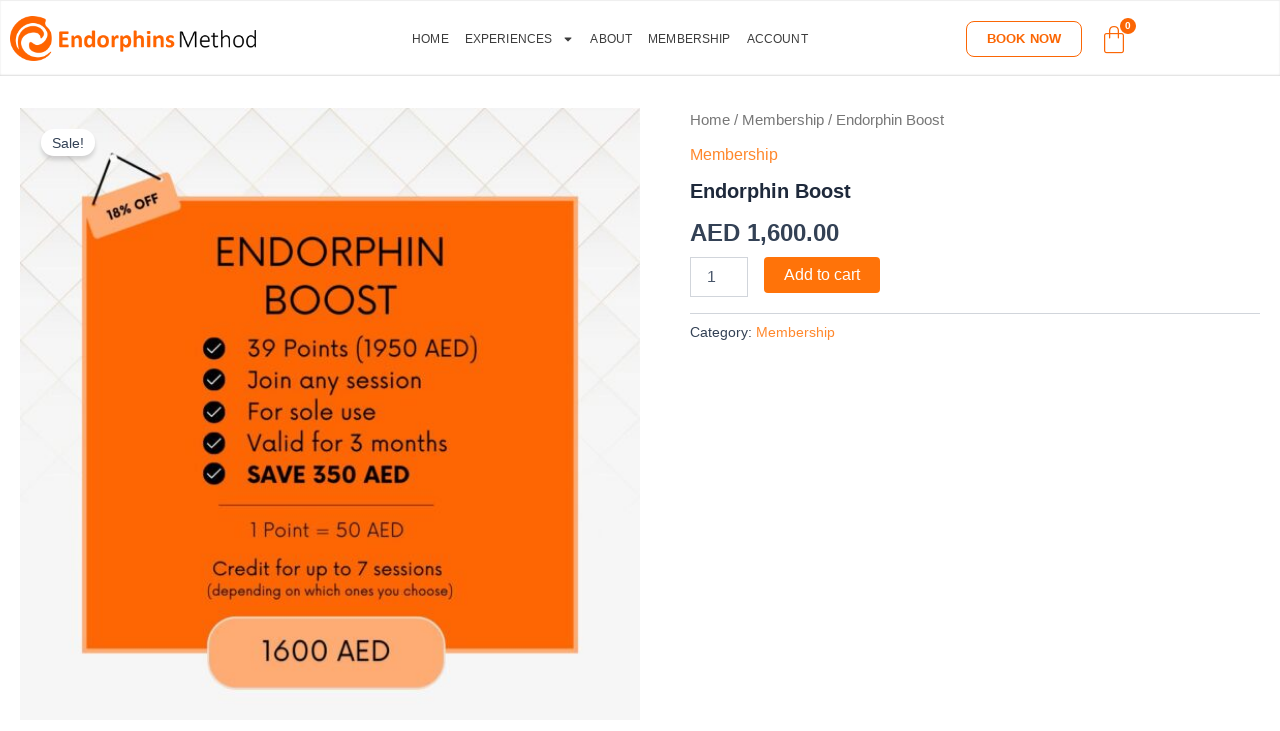

--- FILE ---
content_type: application/x-javascript
request_url: https://endorphins.me/wp-content/litespeed/js/b3251de11ccc3e89fadc19018521b343.js?ver=fce4f
body_size: 897
content:
(function($){'use strict'})(jQuery);jQuery(document).ready(function($){$(".wps_membership_buynow").on("click",function(e){e.preventDefault();let plan_price=jQuery(jQuery(jQuery(this).parent()).find('#wps_membership_plan_price')).val();let plan_id=jQuery(jQuery(jQuery(this).parent()).find('#wps_membership_plan_id')).val();let plan_title=jQuery(jQuery(jQuery(this).parent()).find('#wps_membership_title')).val();$.ajax({url:mfw_common_param.ajaxurl,type:"POST",data:{action:"wps_membership_checkout",plan_price:plan_price,plan_id:plan_id,plan_title:plan_title,nonce:mfw_common_param.check_nonce,},success:function(response){}})});$(document).on('click','.memberhip-cancel-button',function(){var notice="Are you sure to Cancel your membership account!";var membership_id=$(this).data('membership_id');if(confirm(notice)==!0){$.ajax({url:mfw_common_param.ajaxurl,type:"POST",data:{action:"wps_membership_cancel_membership_count",membership_id:membership_id,'security':mfw_common_param.nonce,},success:function(response){window.location.reload()}})}});$(document).on('change','.wps_msfw_stop_notifications',function(){wps_mfw_toggle_notification($(this),$(this).attr('data-type'))});function wps_mfw_toggle_notification($checkbox,type){let isChecked=$checkbox.is(':checked')?$checkbox.val():'no';let data={action:'stops_notification',nonce:mfw_common_param.nonce,stop:isChecked,type:type,};$.ajax({url:mfw_common_param.ajaxurl,method:'POST',data:data,success:function(response){let $notice=$('.mfw_whatsapp_stop_notice');$notice.show().css('color',response.result?'red':'green').html(response.msg);setTimeout(()=>{$notice.hide()},2000)}})}
var popupOverlay=$(".wps-mfw_ul-popup-overlay");var popup_Overlay2=$(".wps-mfw_ul-popup-2overlay");$('.wps-mfw_u-list-wrap ul.wps-mfw_u-list li .wps-mfw_ul-cta .wps_msfw_sms').on('click',function(e){$('.wps-mfw_uld-msg').html('');var dataId=$(this).attr('data-id');$('.wps-mfw_ul-send').attr('data-id',dataId);popupOverlay.css("display","flex")});jQuery(".wps-mfw_ul-close").on("click",function(){popupOverlay.css("display","none");popup_Overlay2.css("display","none")});jQuery(document).on('click','.wps-mfw_ul-send',function(){const $button=jQuery(this);const userId=$button.attr('data-id');const message=jQuery('.wps-mfw_ul-description').val();const $loader=jQuery('.wps_wpr_sms_community_loader');const $msgBox=jQuery('.wps-mfw_uld-msg');if(!message){$msgBox.css('color','red').html(mfw_common_param.msg_error).show().focus();return!1}
$button.prop('disabled',!0);$loader.show();$msgBox.hide();jQuery.ajax({type:'POST',url:mfw_common_param.ajaxurl,data:{action:'send_sms_community_user',nonce:mfw_common_param.nonce,user_id:userId,message:message,},success:function(response){$button.prop('disabled',!1);$loader.hide();$msgBox.css('color',response.result?'green':'red').html(response.msg).show();jQuery('.wps-mfw_ul-description').val('');setTimeout(()=>{popupOverlay.hide();$msgBox.hide()},2000)},error:function(){$button.prop('disabled',!1);$loader.hide();$msgBox.css('color','red').text(mfw_common_param.ajax_error).show()}})});$('.wps-mfw_u-list-wrap ul.wps-mfw_u-list li .wps-mfw_ul-cta .wps_msfw_email').on('click',function(e){jQuery('.wps_msfw_send_mail_to_comm_user').val(jQuery(this).attr('data-email'));popup_Overlay2.css("display","flex")});jQuery(document).on('click','.wps-mfw_ul-email-send',function(){const $button=jQuery(this);const userEmail=jQuery('.wps_msfw_send_mail_to_comm_user').val();const message=jQuery('#wps-mfw_ul-email-description').val();const $loader=jQuery('.wps_wpr_sms_community_loader');const $msgBox=jQuery('.wps-mfw_uld-msg');if(!userEmail){$msgBox.css('color','red').html(mfw_common_param.mail_error).show().focus();return!1}
if(!message){$msgBox.css('color','red').html(mfw_common_param.msg_error).show().focus();return!1}
$button.prop('disabled',!0);$loader.show();$msgBox.hide();const data={'action':'send_mail_to_community_users','nonce':mfw_common_param.nonce,'user_email':userEmail,'messages':message,};jQuery.ajax({type:'POST',url:mfw_common_param.ajaxurl,data:data,success:function(response){$button.prop('disabled',!1);$loader.hide();$msgBox.css('color',response.result?'green':'red').html(response.msg).show();jQuery('#wps-mfw_ul-email-description').val('');setTimeout(()=>{popup_Overlay2.hide();$msgBox.hide()},2000)},error:function(){$button.prop('disabled',!1);$loader.hide();$msgBox.css('color','red').text(mfw_common_param.ajax_error).show()}})})})
;

--- FILE ---
content_type: application/x-javascript
request_url: https://endorphins.me/wp-content/litespeed/js/a9af86b070dec88785955ec1803343af.js?ver=b2362
body_size: 2060
content:
jQuery(document).ready(function($){if('temp2'==membership_public_obj.plan_page_template){jQuery('.wp-block-cover').addClass('wps-mfw-temp2')}else if('temp3'==membership_public_obj.plan_page_template){jQuery('.wp-block-cover').addClass('wps-mfw-temp3')}else{jQuery('.wp-block-cover').removeClass('wps-mfw-temp2');jQuery('.wp-block-cover').removeClass('wps-mfw-temp3')}
if('yes'==membership_public_obj.single_plan){jQuery('.wps_mfw_membership_front_page').addClass('wps_mfw_membership_single_plan');jQuery('.wps_membership_plan_content_price').parent().removeClass('wps_membership_plan_content_price');jQuery('.wp-block-cover.wps-mfw-temp2').css('min-height','100vh')}else{jQuery('.wps_mfw_membership_front_page').addClass('wps_mfw_membership_multiple_plan')}
if('on'==membership_public_obj.dark_mode){jQuery('.wp-block-cover').addClass('wps-mfw-dark-mode')}else{jQuery('.wp-block-cover').removeClass('wps-mfw-dark-mode')}
jQuery(jQuery('.not_accessible').parent().find('.add_to_cart_button')).hide();var $payment_methods;const resetform=async()=>{$('.membership_customer_details,.wps_mfw_btn-back-a, .wps_mfw_btn-next-a, .wps_mfw_billing-heading h3, .wps_mfw_form-field-wrapper-part-a').show();$('#wps_proceed_payment, .wps_membership_payment_modal,.wps_mfw_btn-back-b, .wps_mfw_btn-back-a').hide()}
const validate_email=(val)=>{let tooltip=$('.tooltip');let result=(/^[a-zA-Z0-9.!#$%&'*+/=?^_`{|}~-]+@[a-zA-Z0-9-]+(?:\.[a-zA-Z0-9-]+)*$/.test(val));if(result){tooltip.hide()}else{tooltip.show()}}
var button_text=membership_public_obj.buy_now_text;if(''!=button_text){$('.wps_membership_buynow').val(button_text)}
$("#wps_membership_buy_now_modal_form").dialog({modal:!0,autoOpen:!1,show:{effect:"blind",duration:800},width:700,});$('.wps_mfw_form-field-wrapper-part-a, .wps_mfw_form-field-wrapper-part-b, #wps_proceed_payment, .wps_membership_payment_modal, .wps_mfw_btn-back-a,.wps_mfw_btn-back-b, .wps_mfw_btn-next-b, .wps_mfw_order-confirm, .wps_mfw_purchase-again').hide();$('.ui-dialog-titlebar-close').on('click',function(){resetform()});$(document).keyup(function(e){if(e.key==="Escape"){$("#wps_membership_buy_now_modal_form").dialog("close");resetform()}});$('.wps_membership_buynow').on('click',function(){$('#wps_mfw_progress-bar-a').css({'background-color':'#1a3365'});$('#wps_mfw_progress-bar-b, #wps_mfw_progress-bar-c, #wps_mfw_progress-bar-d').css({'background-color':''});$('.wps_mfw_form-field-wrapper-part-a, .wps_mfw_btn-next-a').show('300')});$('.wps_mfw_btn-next-a').on('click',function(){let f_name=$('#membership_billing_first_name').val().length;let l_name=$('#membership_billing_last_name').val().length;let phone=$('#membership_billing_phone').val().length;let email=$('#membership_billing_email').val().length;var person_name=$('#membership_billing_first_name').val();if(f_name==0||l_name==0||phone==0||email==0){alert(person_name.toUpperCase()+' Something you have missed');return!1}
$(this).hide();$('#wps_mfw_progress-bar-a, #wps_mfw_progress-bar-b').css({'background-color':'#1a3365'});$('#wps_mfw_progress-bar-c, #wps_mfw_progress-bar-d').css({'background-color':''});$('.wps_mfw_form-field-wrapper-part-a').hide();$('.wps_mfw_form-field-wrapper-part-b,.wps_mfw_btn-back-a, .wps_mfw_btn-next-b').show('500')});$('.wps_mfw_btn-back-a').on('click',function(){$(this).hide();$('#wps_mfw_progress-bar-a').css({'background-color':'#1a3365'});$('#wps_mfw_progress-bar-b, #wps_mfw_progress-bar-c, #wps_mfw_progress-bar-d').css({'background-color':''});$('.wps_mfw_btn-next-a, .wps_mfw_form-field-wrapper-part-a').show()
$('.wps_mfw_form-field-wrapper-part-b, .wps_mfw_btn-next-b').hide()});$('.wps_mfw_btn-next-b').on('click',function(){let street=$('#membership_billing_address_1').val().length;let city=$('#membership_billing_city').val().length;let country=$('#membership_billing_country').val().length;let pin=$('#membership_billing_postcode').val().length;if(street==0||city==0||country==0||pin==0){alert('Something you have missed');return!1}
$(this).hide();$('#wps_mfw_progress-bar-b, #wps_mfw_progress-bar-a, #wps_mfw_progress-bar-c').css({'background-color':'#1a3365'});$('#wps_mfw_progress-bar-d').css({'background-color':''});$('.wps_mfw_form-field-wrapper-part-b, .membership_customer_details,.wps_mfw_btn-back-a, .wps_mfw_btn-next-a, .wps_mfw_billing-heading h3, .wps_mfw_btn-next-b, .wps_mfw_form-field-wrapper-part-a').hide();$('#wps_proceed_payment, .wps_membership_payment_modal,.wps_mfw_btn-back-b').show()});$('.wps_mfw_btn-back-b').on('click',function(){$(this).hide();$('#wps_mfw_progress-bar-a, #wps_mfw_progress-bar-b').css({'background-color':'#1a3365'});$('#wps_mfw_progress-bar-c, #wps_mfw_progress-bar-d').css({'background-color':''});$('.wps_mfw_billing-heading h3, .membership_customer_details, .wps_mfw_form-field-wrapper-part-b,.wps_mfw_btn-back-a, .wps_mfw_btn-next-b').show();$('.wps_mfw_btn-next-a,.wps_mfw_form-field-wrapper-part-a,#wps_proceed_payment, .wps_membership_payment_modal,.wps_mfw_btn-back-b').hide()});$('.wps_mfw_membership_tool_tip_wrapper').on('mouseenter',function(){let abbr_content=$(this).children('.wps_mfw_membership_tool_tip').html().length;if(abbr_content>=6){$(this).children('.wps_mfw_membership_tool_tip').css({'display':'block','animation':'visible 0.2s linear 1'})}else{$(this).css('cursor','alias')}}).on('mouseleave',function(){$(this).children('.wps_mfw_membership_tool_tip').css('display','none')})
$('.wps_membership_buynow').on("click",function(e){e.preventDefault();let plan_price=jQuery(jQuery(jQuery(this).parent()).find('#wps_membership_plan_price')).val();let plan_id=jQuery(jQuery(jQuery(this).parent()).find('#wps_membership_plan_id')).val();let plan_title=jQuery(jQuery(jQuery(this).parent()).find('#wps_membership_title')).val();$.ajax({url:membership_public_obj.ajaxurl,type:"POST",data:{action:"wps_membership_checkout",plan_price:plan_price,plan_id:plan_id,plan_title:plan_title,nonce:membership_public_obj.nonce,},success:function(response){window.location.replace('cart')}})});if('on'==membership_public_obj.enable_new_layout){var root=$(':root');root.css('--wps-msfw-primary-color',membership_public_obj.new_layout_color);jQuery(document).find('.wps_msfw__new_layout').addClass('wps_msf_new_layout_dynamic_one');jQuery(document).find('.wps_msfw__new_layout_billing').addClass('wps_msf_new_layout_dynamic_one')}
jQuery(document).ready(function($){var single_page=membership_public_obj.single_plan;if('yes'==single_page){jQuery('.members_plans_details .wps_members_plans label').trigger('click')}});jQuery(document).on('click','.wps_members_plans label',function(){var $currentElement=jQuery(this).next('.wps_table_wrapper');if($currentElement.hasClass('show__membership_details')){$currentElement.removeClass('show__membership_details')}else{$currentElement.addClass('show__membership_details')}});var root=jQuery(':root');root.css('--wps-msfw-dashboard-primary',membership_public_obj.new_dashboard_color);jQuery(document).on('click','.wps-msfw_membership-history',function(){jQuery('.wps_msfw__new_layout-table-for-detail').toggleClass('wps_msfw__new_layout-table-for-detail--show')});var rowsPerPage=3;var $table=$(".wps_msfw__new_layout");var $rows=$table.find("tbody tr");var totalRows=$rows.length;var totalPages=Math.ceil(totalRows/rowsPerPage);var currentPage=1;function showPage(page){if(page<1)page=1;if(page>totalPages)page=totalPages;currentPage=page;var start=(currentPage-1)*rowsPerPage;var end=start+rowsPerPage;$rows.hide().slice(start,end).show();updatePagination()}
function updatePagination(){var paginationHtml=`
            <button class="prev-btn">Prev</button>
            <button class="first-btn">First</button>
            <input type="number" class="page-input" value="${currentPage}" min="1" max="${totalPages}" />
            <button class="last-btn">Last</button>
            <button class="next-btn">Next</button>
        `;$(".wps-mfw_md-pagination").html(paginationHtml);$(".prev-btn").prop("disabled",currentPage===1);$(".next-btn").prop("disabled",currentPage===totalPages)}
showPage(currentPage);$(document).on("click",".prev-btn",function(){showPage(currentPage-1)});$(document).on("click",".next-btn",function(){showPage(currentPage+1)});$(document).on("click",".first-btn",function(){showPage(1)});$(document).on("click",".last-btn",function(){showPage(totalPages)});$(document).on("change",".page-input",function(){var page=parseInt($(this).val());if(!isNaN(page)){showPage(page)}});$(document).on("keypress",".page-input",function(e){if(e.which===13){var page=parseInt($(this).val());if(!isNaN(page)){showPage(page)}}});if('on'===membership_public_obj.enable_login_and_signup){var root=$(':root');root.css('--wps-mfw_login-primary',membership_public_obj.account_page_colors);var wps_mfw_store_login_signup_value=localStorage.getItem('wps_mfw_store_login_signup_value');if('signup'===wps_mfw_store_login_signup_value){jQuery('.wps_mfw_registration_wrapper').show();jQuery('.wps_mfw_login_wrapper').hide()}
jQuery('.wps_mfw_show_signup_option').on('click',function(e){e.preventDefault();localStorage.setItem('wps_mfw_store_login_signup_value','signup');jQuery('.wps_mfw_registration_wrapper').show();jQuery('.wps_mfw_login_wrapper').hide()});jQuery('.wps_mfw_show_login_option').on('click',function(e){e.preventDefault();localStorage.setItem('wps_mfw_store_login_signup_value','login');jQuery('.wps_mfw_login_wrapper').show();jQuery('.wps_mfw_registration_wrapper').hide()});jQuery('.wps_mfw_mem_register_btn').prop('disabled',!0);jQuery('#wps_mfw_terms_and_condition').on('change',function(){if(jQuery(this).is(':checked')){jQuery('.wps_mfw_mem_register_btn').prop('disabled',!1)}else{jQuery('.wps_mfw_mem_register_btn').prop('disabled',!0)}})}})
;